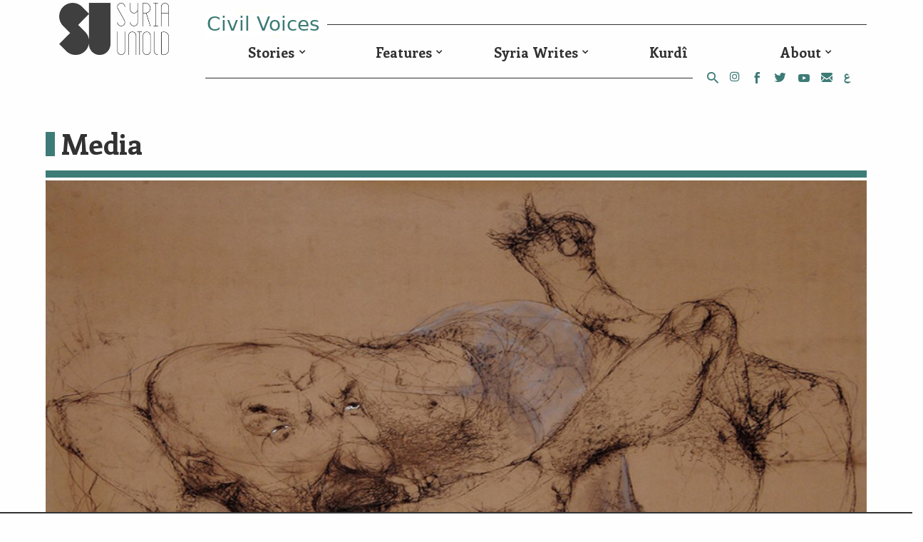

--- FILE ---
content_type: text/html; charset=UTF-8
request_url: https://syriauntold.com/2013/12/11/naked-man-by-syrian-artist-monif-ajaj/
body_size: 9441
content:
<!DOCTYPE html>
<html lang="en-US">
<head>
	<meta charset="UTF-8">
	<meta name="viewport" content="width=device-width, initial-scale=1">
	<link rel="profile" href="https://gmpg.org/xfn/11">
	
	<meta name='robots' content='index, follow, max-image-preview:large, max-snippet:-1, max-video-preview:-1' />

	<!-- This site is optimized with the Yoast SEO plugin v22.6 - https://yoast.com/wordpress/plugins/seo/ -->
	<title>Naked man, by Syrian artist Monif Ajaj | SyriaUntold | حكاية ما انحكت</title>
	<link rel="canonical" href="https://syriauntold.com/2013/12/11/naked-man-by-syrian-artist-monif-ajaj/" />
	<meta name="twitter:card" content="summary_large_image" />
	<meta name="twitter:title" content="Naked man, by Syrian artist Monif Ajaj | SyriaUntold | حكاية ما انحكت" />
	<meta name="twitter:description" content="The painting shows a naked man, by Syrian artist Monif Ajaj. Source: Ajaj´s facebook page." />
	<meta name="twitter:image" content="https://syriauntold.com/wp-content/uploads/2013/12/monif-ajaj-1.jpg" />
	<meta name="twitter:creator" content="@syriauntold" />
	<meta name="twitter:site" content="@syriauntold" />
	<meta name="twitter:label1" content="Written by" />
	<meta name="twitter:data1" content="محمد" />
	<script type="application/ld+json" class="yoast-schema-graph">{"@context":"https://schema.org","@graph":[{"@type":"WebPage","@id":"https://syriauntold.com/2013/12/11/naked-man-by-syrian-artist-monif-ajaj/","url":"https://syriauntold.com/2013/12/11/naked-man-by-syrian-artist-monif-ajaj/","name":"Naked man, by Syrian artist Monif Ajaj | SyriaUntold | حكاية ما انحكت","isPartOf":{"@id":"https://syriauntold.com/en/#website"},"primaryImageOfPage":{"@id":"https://syriauntold.com/2013/12/11/naked-man-by-syrian-artist-monif-ajaj/#primaryimage"},"image":{"@id":"https://syriauntold.com/2013/12/11/naked-man-by-syrian-artist-monif-ajaj/#primaryimage"},"thumbnailUrl":"https://syriauntold.com/wp-content/uploads/2013/12/monif-ajaj-1.jpg","datePublished":"2013-12-11T05:24:54+00:00","dateModified":"2014-11-02T23:00:52+00:00","author":{"@id":"https://syriauntold.com/en/#/schema/person/2c03231c24e5bfe150755feae7e4334d"},"breadcrumb":{"@id":"https://syriauntold.com/2013/12/11/naked-man-by-syrian-artist-monif-ajaj/#breadcrumb"},"inLanguage":"en-US","potentialAction":[{"@type":"ReadAction","target":["https://syriauntold.com/2013/12/11/naked-man-by-syrian-artist-monif-ajaj/"]}]},{"@type":"ImageObject","inLanguage":"en-US","@id":"https://syriauntold.com/2013/12/11/naked-man-by-syrian-artist-monif-ajaj/#primaryimage","url":"https://syriauntold.com/wp-content/uploads/2013/12/monif-ajaj-1.jpg","contentUrl":"https://syriauntold.com/wp-content/uploads/2013/12/monif-ajaj-1.jpg","width":880,"height":480,"caption":"لوحة للفنان منيف عجاج....المصدر: الصفحة الرسمية للفنان على الفيسبوك"},{"@type":"BreadcrumbList","@id":"https://syriauntold.com/2013/12/11/naked-man-by-syrian-artist-monif-ajaj/#breadcrumb","itemListElement":[{"@type":"ListItem","position":1,"name":"Home","item":"https://syriauntold.com/en/"},{"@type":"ListItem","position":2,"name":"Archive","item":"https://syriauntold.com/archive/"},{"@type":"ListItem","position":3,"name":"Naked man, by Syrian artist Monif Ajaj"}]},{"@type":"WebSite","@id":"https://syriauntold.com/en/#website","url":"https://syriauntold.com/en/","name":"SyriaUntold | حكاية ما انحكت","description":"","potentialAction":[{"@type":"SearchAction","target":{"@type":"EntryPoint","urlTemplate":"https://syriauntold.com/en/?s={search_term_string}"},"query-input":"required name=search_term_string"}],"inLanguage":"en-US"},{"@type":"Person","@id":"https://syriauntold.com/en/#/schema/person/2c03231c24e5bfe150755feae7e4334d","name":"محمد","image":{"@type":"ImageObject","inLanguage":"en-US","@id":"https://syriauntold.com/en/#/schema/person/image/","url":"https://secure.gravatar.com/avatar/baf4b3618f7247d5b4c6d1bfa81128f4?s=96&d=mm&r=g","contentUrl":"https://secure.gravatar.com/avatar/baf4b3618f7247d5b4c6d1bfa81128f4?s=96&d=mm&r=g","caption":"محمد"},"url":"https://syriauntold.com/en/author/jifara/"}]}</script>
	<!-- / Yoast SEO plugin. -->


<link rel="alternate" href="https://syriauntold.com/2013/12/09/%d9%84%d9%88%d8%ad%d8%a9-%d9%84%d9%84%d9%81%d9%86%d8%a7%d9%86-%d9%85%d9%86%d9%8a%d9%81-%d8%b9%d8%ac%d8%a7%d8%ac-2/" hreflang="ar" />
<link rel="alternate" href="https://syriauntold.com/2013/12/11/naked-man-by-syrian-artist-monif-ajaj/" hreflang="en" />
<script type="b26f3003f9ac0c1467d02494-text/javascript">
/* <![CDATA[ */
window._wpemojiSettings = {"baseUrl":"https:\/\/s.w.org\/images\/core\/emoji\/15.0.3\/72x72\/","ext":".png","svgUrl":"https:\/\/s.w.org\/images\/core\/emoji\/15.0.3\/svg\/","svgExt":".svg","source":{"concatemoji":"https:\/\/syriauntold.com\/wp-includes\/js\/wp-emoji-release.min.js?ver=6.5.2"}};
/*! This file is auto-generated */
!function(i,n){var o,s,e;function c(e){try{var t={supportTests:e,timestamp:(new Date).valueOf()};sessionStorage.setItem(o,JSON.stringify(t))}catch(e){}}function p(e,t,n){e.clearRect(0,0,e.canvas.width,e.canvas.height),e.fillText(t,0,0);var t=new Uint32Array(e.getImageData(0,0,e.canvas.width,e.canvas.height).data),r=(e.clearRect(0,0,e.canvas.width,e.canvas.height),e.fillText(n,0,0),new Uint32Array(e.getImageData(0,0,e.canvas.width,e.canvas.height).data));return t.every(function(e,t){return e===r[t]})}function u(e,t,n){switch(t){case"flag":return n(e,"\ud83c\udff3\ufe0f\u200d\u26a7\ufe0f","\ud83c\udff3\ufe0f\u200b\u26a7\ufe0f")?!1:!n(e,"\ud83c\uddfa\ud83c\uddf3","\ud83c\uddfa\u200b\ud83c\uddf3")&&!n(e,"\ud83c\udff4\udb40\udc67\udb40\udc62\udb40\udc65\udb40\udc6e\udb40\udc67\udb40\udc7f","\ud83c\udff4\u200b\udb40\udc67\u200b\udb40\udc62\u200b\udb40\udc65\u200b\udb40\udc6e\u200b\udb40\udc67\u200b\udb40\udc7f");case"emoji":return!n(e,"\ud83d\udc26\u200d\u2b1b","\ud83d\udc26\u200b\u2b1b")}return!1}function f(e,t,n){var r="undefined"!=typeof WorkerGlobalScope&&self instanceof WorkerGlobalScope?new OffscreenCanvas(300,150):i.createElement("canvas"),a=r.getContext("2d",{willReadFrequently:!0}),o=(a.textBaseline="top",a.font="600 32px Arial",{});return e.forEach(function(e){o[e]=t(a,e,n)}),o}function t(e){var t=i.createElement("script");t.src=e,t.defer=!0,i.head.appendChild(t)}"undefined"!=typeof Promise&&(o="wpEmojiSettingsSupports",s=["flag","emoji"],n.supports={everything:!0,everythingExceptFlag:!0},e=new Promise(function(e){i.addEventListener("DOMContentLoaded",e,{once:!0})}),new Promise(function(t){var n=function(){try{var e=JSON.parse(sessionStorage.getItem(o));if("object"==typeof e&&"number"==typeof e.timestamp&&(new Date).valueOf()<e.timestamp+604800&&"object"==typeof e.supportTests)return e.supportTests}catch(e){}return null}();if(!n){if("undefined"!=typeof Worker&&"undefined"!=typeof OffscreenCanvas&&"undefined"!=typeof URL&&URL.createObjectURL&&"undefined"!=typeof Blob)try{var e="postMessage("+f.toString()+"("+[JSON.stringify(s),u.toString(),p.toString()].join(",")+"));",r=new Blob([e],{type:"text/javascript"}),a=new Worker(URL.createObjectURL(r),{name:"wpTestEmojiSupports"});return void(a.onmessage=function(e){c(n=e.data),a.terminate(),t(n)})}catch(e){}c(n=f(s,u,p))}t(n)}).then(function(e){for(var t in e)n.supports[t]=e[t],n.supports.everything=n.supports.everything&&n.supports[t],"flag"!==t&&(n.supports.everythingExceptFlag=n.supports.everythingExceptFlag&&n.supports[t]);n.supports.everythingExceptFlag=n.supports.everythingExceptFlag&&!n.supports.flag,n.DOMReady=!1,n.readyCallback=function(){n.DOMReady=!0}}).then(function(){return e}).then(function(){var e;n.supports.everything||(n.readyCallback(),(e=n.source||{}).concatemoji?t(e.concatemoji):e.wpemoji&&e.twemoji&&(t(e.twemoji),t(e.wpemoji)))}))}((window,document),window._wpemojiSettings);
/* ]]> */
</script>
<style id='wp-emoji-styles-inline-css' type='text/css'>

	img.wp-smiley, img.emoji {
		display: inline !important;
		border: none !important;
		box-shadow: none !important;
		height: 1em !important;
		width: 1em !important;
		margin: 0 0.07em !important;
		vertical-align: -0.1em !important;
		background: none !important;
		padding: 0 !important;
	}
</style>
<link rel='stylesheet' id='wp-block-library-css' href='https://syriauntold.com/wp-includes/css/dist/block-library/style.min.css?ver=6.5.2' type='text/css' media='all' />
<style id='classic-theme-styles-inline-css' type='text/css'>
/*! This file is auto-generated */
.wp-block-button__link{color:#fff;background-color:#32373c;border-radius:9999px;box-shadow:none;text-decoration:none;padding:calc(.667em + 2px) calc(1.333em + 2px);font-size:1.125em}.wp-block-file__button{background:#32373c;color:#fff;text-decoration:none}
</style>
<style id='global-styles-inline-css' type='text/css'>
body{--wp--preset--color--black: #000000;--wp--preset--color--cyan-bluish-gray: #abb8c3;--wp--preset--color--white: #ffffff;--wp--preset--color--pale-pink: #f78da7;--wp--preset--color--vivid-red: #cf2e2e;--wp--preset--color--luminous-vivid-orange: #ff6900;--wp--preset--color--luminous-vivid-amber: #fcb900;--wp--preset--color--light-green-cyan: #7bdcb5;--wp--preset--color--vivid-green-cyan: #00d084;--wp--preset--color--pale-cyan-blue: #8ed1fc;--wp--preset--color--vivid-cyan-blue: #0693e3;--wp--preset--color--vivid-purple: #9b51e0;--wp--preset--gradient--vivid-cyan-blue-to-vivid-purple: linear-gradient(135deg,rgba(6,147,227,1) 0%,rgb(155,81,224) 100%);--wp--preset--gradient--light-green-cyan-to-vivid-green-cyan: linear-gradient(135deg,rgb(122,220,180) 0%,rgb(0,208,130) 100%);--wp--preset--gradient--luminous-vivid-amber-to-luminous-vivid-orange: linear-gradient(135deg,rgba(252,185,0,1) 0%,rgba(255,105,0,1) 100%);--wp--preset--gradient--luminous-vivid-orange-to-vivid-red: linear-gradient(135deg,rgba(255,105,0,1) 0%,rgb(207,46,46) 100%);--wp--preset--gradient--very-light-gray-to-cyan-bluish-gray: linear-gradient(135deg,rgb(238,238,238) 0%,rgb(169,184,195) 100%);--wp--preset--gradient--cool-to-warm-spectrum: linear-gradient(135deg,rgb(74,234,220) 0%,rgb(151,120,209) 20%,rgb(207,42,186) 40%,rgb(238,44,130) 60%,rgb(251,105,98) 80%,rgb(254,248,76) 100%);--wp--preset--gradient--blush-light-purple: linear-gradient(135deg,rgb(255,206,236) 0%,rgb(152,150,240) 100%);--wp--preset--gradient--blush-bordeaux: linear-gradient(135deg,rgb(254,205,165) 0%,rgb(254,45,45) 50%,rgb(107,0,62) 100%);--wp--preset--gradient--luminous-dusk: linear-gradient(135deg,rgb(255,203,112) 0%,rgb(199,81,192) 50%,rgb(65,88,208) 100%);--wp--preset--gradient--pale-ocean: linear-gradient(135deg,rgb(255,245,203) 0%,rgb(182,227,212) 50%,rgb(51,167,181) 100%);--wp--preset--gradient--electric-grass: linear-gradient(135deg,rgb(202,248,128) 0%,rgb(113,206,126) 100%);--wp--preset--gradient--midnight: linear-gradient(135deg,rgb(2,3,129) 0%,rgb(40,116,252) 100%);--wp--preset--font-size--small: 13px;--wp--preset--font-size--medium: 20px;--wp--preset--font-size--large: 36px;--wp--preset--font-size--x-large: 42px;--wp--preset--spacing--20: 0.44rem;--wp--preset--spacing--30: 0.67rem;--wp--preset--spacing--40: 1rem;--wp--preset--spacing--50: 1.5rem;--wp--preset--spacing--60: 2.25rem;--wp--preset--spacing--70: 3.38rem;--wp--preset--spacing--80: 5.06rem;--wp--preset--shadow--natural: 6px 6px 9px rgba(0, 0, 0, 0.2);--wp--preset--shadow--deep: 12px 12px 50px rgba(0, 0, 0, 0.4);--wp--preset--shadow--sharp: 6px 6px 0px rgba(0, 0, 0, 0.2);--wp--preset--shadow--outlined: 6px 6px 0px -3px rgba(255, 255, 255, 1), 6px 6px rgba(0, 0, 0, 1);--wp--preset--shadow--crisp: 6px 6px 0px rgba(0, 0, 0, 1);}:where(.is-layout-flex){gap: 0.5em;}:where(.is-layout-grid){gap: 0.5em;}body .is-layout-flow > .alignleft{float: left;margin-inline-start: 0;margin-inline-end: 2em;}body .is-layout-flow > .alignright{float: right;margin-inline-start: 2em;margin-inline-end: 0;}body .is-layout-flow > .aligncenter{margin-left: auto !important;margin-right: auto !important;}body .is-layout-constrained > .alignleft{float: left;margin-inline-start: 0;margin-inline-end: 2em;}body .is-layout-constrained > .alignright{float: right;margin-inline-start: 2em;margin-inline-end: 0;}body .is-layout-constrained > .aligncenter{margin-left: auto !important;margin-right: auto !important;}body .is-layout-constrained > :where(:not(.alignleft):not(.alignright):not(.alignfull)){max-width: var(--wp--style--global--content-size);margin-left: auto !important;margin-right: auto !important;}body .is-layout-constrained > .alignwide{max-width: var(--wp--style--global--wide-size);}body .is-layout-flex{display: flex;}body .is-layout-flex{flex-wrap: wrap;align-items: center;}body .is-layout-flex > *{margin: 0;}body .is-layout-grid{display: grid;}body .is-layout-grid > *{margin: 0;}:where(.wp-block-columns.is-layout-flex){gap: 2em;}:where(.wp-block-columns.is-layout-grid){gap: 2em;}:where(.wp-block-post-template.is-layout-flex){gap: 1.25em;}:where(.wp-block-post-template.is-layout-grid){gap: 1.25em;}.has-black-color{color: var(--wp--preset--color--black) !important;}.has-cyan-bluish-gray-color{color: var(--wp--preset--color--cyan-bluish-gray) !important;}.has-white-color{color: var(--wp--preset--color--white) !important;}.has-pale-pink-color{color: var(--wp--preset--color--pale-pink) !important;}.has-vivid-red-color{color: var(--wp--preset--color--vivid-red) !important;}.has-luminous-vivid-orange-color{color: var(--wp--preset--color--luminous-vivid-orange) !important;}.has-luminous-vivid-amber-color{color: var(--wp--preset--color--luminous-vivid-amber) !important;}.has-light-green-cyan-color{color: var(--wp--preset--color--light-green-cyan) !important;}.has-vivid-green-cyan-color{color: var(--wp--preset--color--vivid-green-cyan) !important;}.has-pale-cyan-blue-color{color: var(--wp--preset--color--pale-cyan-blue) !important;}.has-vivid-cyan-blue-color{color: var(--wp--preset--color--vivid-cyan-blue) !important;}.has-vivid-purple-color{color: var(--wp--preset--color--vivid-purple) !important;}.has-black-background-color{background-color: var(--wp--preset--color--black) !important;}.has-cyan-bluish-gray-background-color{background-color: var(--wp--preset--color--cyan-bluish-gray) !important;}.has-white-background-color{background-color: var(--wp--preset--color--white) !important;}.has-pale-pink-background-color{background-color: var(--wp--preset--color--pale-pink) !important;}.has-vivid-red-background-color{background-color: var(--wp--preset--color--vivid-red) !important;}.has-luminous-vivid-orange-background-color{background-color: var(--wp--preset--color--luminous-vivid-orange) !important;}.has-luminous-vivid-amber-background-color{background-color: var(--wp--preset--color--luminous-vivid-amber) !important;}.has-light-green-cyan-background-color{background-color: var(--wp--preset--color--light-green-cyan) !important;}.has-vivid-green-cyan-background-color{background-color: var(--wp--preset--color--vivid-green-cyan) !important;}.has-pale-cyan-blue-background-color{background-color: var(--wp--preset--color--pale-cyan-blue) !important;}.has-vivid-cyan-blue-background-color{background-color: var(--wp--preset--color--vivid-cyan-blue) !important;}.has-vivid-purple-background-color{background-color: var(--wp--preset--color--vivid-purple) !important;}.has-black-border-color{border-color: var(--wp--preset--color--black) !important;}.has-cyan-bluish-gray-border-color{border-color: var(--wp--preset--color--cyan-bluish-gray) !important;}.has-white-border-color{border-color: var(--wp--preset--color--white) !important;}.has-pale-pink-border-color{border-color: var(--wp--preset--color--pale-pink) !important;}.has-vivid-red-border-color{border-color: var(--wp--preset--color--vivid-red) !important;}.has-luminous-vivid-orange-border-color{border-color: var(--wp--preset--color--luminous-vivid-orange) !important;}.has-luminous-vivid-amber-border-color{border-color: var(--wp--preset--color--luminous-vivid-amber) !important;}.has-light-green-cyan-border-color{border-color: var(--wp--preset--color--light-green-cyan) !important;}.has-vivid-green-cyan-border-color{border-color: var(--wp--preset--color--vivid-green-cyan) !important;}.has-pale-cyan-blue-border-color{border-color: var(--wp--preset--color--pale-cyan-blue) !important;}.has-vivid-cyan-blue-border-color{border-color: var(--wp--preset--color--vivid-cyan-blue) !important;}.has-vivid-purple-border-color{border-color: var(--wp--preset--color--vivid-purple) !important;}.has-vivid-cyan-blue-to-vivid-purple-gradient-background{background: var(--wp--preset--gradient--vivid-cyan-blue-to-vivid-purple) !important;}.has-light-green-cyan-to-vivid-green-cyan-gradient-background{background: var(--wp--preset--gradient--light-green-cyan-to-vivid-green-cyan) !important;}.has-luminous-vivid-amber-to-luminous-vivid-orange-gradient-background{background: var(--wp--preset--gradient--luminous-vivid-amber-to-luminous-vivid-orange) !important;}.has-luminous-vivid-orange-to-vivid-red-gradient-background{background: var(--wp--preset--gradient--luminous-vivid-orange-to-vivid-red) !important;}.has-very-light-gray-to-cyan-bluish-gray-gradient-background{background: var(--wp--preset--gradient--very-light-gray-to-cyan-bluish-gray) !important;}.has-cool-to-warm-spectrum-gradient-background{background: var(--wp--preset--gradient--cool-to-warm-spectrum) !important;}.has-blush-light-purple-gradient-background{background: var(--wp--preset--gradient--blush-light-purple) !important;}.has-blush-bordeaux-gradient-background{background: var(--wp--preset--gradient--blush-bordeaux) !important;}.has-luminous-dusk-gradient-background{background: var(--wp--preset--gradient--luminous-dusk) !important;}.has-pale-ocean-gradient-background{background: var(--wp--preset--gradient--pale-ocean) !important;}.has-electric-grass-gradient-background{background: var(--wp--preset--gradient--electric-grass) !important;}.has-midnight-gradient-background{background: var(--wp--preset--gradient--midnight) !important;}.has-small-font-size{font-size: var(--wp--preset--font-size--small) !important;}.has-medium-font-size{font-size: var(--wp--preset--font-size--medium) !important;}.has-large-font-size{font-size: var(--wp--preset--font-size--large) !important;}.has-x-large-font-size{font-size: var(--wp--preset--font-size--x-large) !important;}
.wp-block-navigation a:where(:not(.wp-element-button)){color: inherit;}
:where(.wp-block-post-template.is-layout-flex){gap: 1.25em;}:where(.wp-block-post-template.is-layout-grid){gap: 1.25em;}
:where(.wp-block-columns.is-layout-flex){gap: 2em;}:where(.wp-block-columns.is-layout-grid){gap: 2em;}
.wp-block-pullquote{font-size: 1.5em;line-height: 1.6;}
</style>
<link rel='stylesheet' id='selectize-css' href='https://syriauntold.com/wp-content/plugins/inkube/assets/lib/selectize/selectize.css?ver=6.5.2' type='text/css' media='all' />
<link rel='stylesheet' id='main-css' href='https://syriauntold.com/wp-content/themes/composer/assets/css/main.css?ver=6.5.2' type='text/css' media='all' />
<script type="b26f3003f9ac0c1467d02494-text/javascript" src="https://syriauntold.com/wp-includes/js/jquery/jquery.min.js?ver=3.7.1" id="jquery-core-js"></script>
<script type="b26f3003f9ac0c1467d02494-text/javascript" src="https://syriauntold.com/wp-includes/js/jquery/jquery-migrate.min.js?ver=3.4.1" id="jquery-migrate-js"></script>
<script type="b26f3003f9ac0c1467d02494-text/javascript" src="https://syriauntold.com/wp-content/plugins/inkube/assets/dist/inkube.min.js?ver=6.5.2" id="inkube-js"></script>
<link rel="https://api.w.org/" href="https://syriauntold.com/wp-json/" /><link rel="alternate" type="application/json" href="https://syriauntold.com/wp-json/wp/v2/posts/7306" /><link rel="EditURI" type="application/rsd+xml" title="RSD" href="https://syriauntold.com/xmlrpc.php?rsd" />
<meta name="generator" content="WordPress 6.5.2" />
<link rel='shortlink' href='https://syriauntold.com/?p=7306' />
<link rel="alternate" type="application/json+oembed" href="https://syriauntold.com/wp-json/oembed/1.0/embed?url=https%3A%2F%2Fsyriauntold.com%2F2013%2F12%2F11%2Fnaked-man-by-syrian-artist-monif-ajaj%2F" />
<link rel="alternate" type="text/xml+oembed" href="https://syriauntold.com/wp-json/oembed/1.0/embed?url=https%3A%2F%2Fsyriauntold.com%2F2013%2F12%2F11%2Fnaked-man-by-syrian-artist-monif-ajaj%2F&#038;format=xml" />
<link rel="icon" href="https://syriauntold.com/wp-content/uploads/2018/05/Syria-favicon.png" sizes="32x32" />
<link rel="icon" href="https://syriauntold.com/wp-content/uploads/2018/05/Syria-favicon.png" sizes="192x192" />
<link rel="apple-touch-icon" href="https://syriauntold.com/wp-content/uploads/2018/05/Syria-favicon.png" />
<meta name="msapplication-TileImage" content="https://syriauntold.com/wp-content/uploads/2018/05/Syria-favicon.png" />
		<style type="text/css" id="wp-custom-css">
			.site-head{
	padding-top:2px !important;
	padding-bottom:0px !important;
}
.menu-style-su.top-menu{
	margin-top:0;
	margin-bottom:0;
}
.site-head .site-logo{
	margin-top: 2px;
	max-width:95%;
}
body .menu-style-su li{
	text-align:center;
} 
body .menu-style-su ul.sub-menu{
	text-align:center;
}
.site-footer.row.px-md-5.mt-4 a{
	    display: contents !important;
}
.article-img a{
	   background-repeat: no-repeat;
}
.mc4wp-alert p{
	margin-top:10px;
	text-align:center;
}
.cmb-4{
	margin-bottom: 3rem !important;
}
.row.mb-5.mx-md-0 figcaption.col-12{
	    color: #613d7c;
	
}
.home-menu-sections .menu{
	list-style:none;
	margin-top: 2em;
}
.home-menu-sections .menu li{
	font-size:21px;
	margin:10px;
	display:inline-block;
	position:relative;
}
.home-menu-sections .menu li:nth-child(3n+1) {
    font-weight: 600;
    font-size: 25px;
	top: -1px;
}
.tag-cloud.jqcloud{
	margin-top:0 !important;
	margin-bottom:0 !important;
}
.tag-cloud.jqcloud{
	top:-50px;
}
.widget_f2-tagcloud .tag-cloud{
	min-height:290px;
	height:auto !important;
}
.v-center{
	align-content:center;
}		</style>
				<meta property="og:image"  content="https://syriauntold.com/wp-content/uploads/2013/12/monif-ajaj-1.jpg" />

	</head>

<body class="post-template-default single single-post postid-7306 single-format-standard">
		<div id="page" class="container-fluid">

<div class="row px-md-5 py-3 site-head">
	<div class="hidden-md-up mobile-nav w-100">
		<a class="js-toggle-menu pull-right" >
			<span class="fa fa-bars open"></span>
			<span class="fa fa-close d-none"></span>
		</a>
		<a class="js-toggle-search pull-left" href="/?s="><span class="fa fa-search"></span></a>
		<nav id="site-navigation" class="navigation-mobile" role="navigation">

			<ul id="menu-main2-english" class="menu-style-su top-menu"><li id="menu-item-57903" class="menu-item menu-item-type-taxonomy menu-item-object-category menu-item-has-children menu-item-57903"><a href="https://syriauntold.com/category/stories/">Stories</a>
<ul class="sub-menu">
	<li id="menu-item-57904" class="menu-item menu-item-type-taxonomy menu-item-object-category menu-item-57904"><a href="https://syriauntold.com/category/testimonies/">Testimonies</a></li>
	<li id="menu-item-57905" class="menu-item menu-item-type-taxonomy menu-item-object-category menu-item-57905"><a href="https://syriauntold.com/category/profiles/">Profiles</a></li>
</ul>
</li>
<li id="menu-item-57906" class="menu-item menu-item-type-taxonomy menu-item-object-category menu-item-has-children menu-item-57906"><a href="https://syriauntold.com/category/features/">Features</a>
<ul class="sub-menu">
	<li id="menu-item-68960" class="menu-item menu-item-type-taxonomy menu-item-object-category menu-item-68960"><a href="https://syriauntold.com/category/investigations/">Investigations</a></li>
</ul>
</li>
<li id="menu-item-59667" class="menu-item menu-item-type-taxonomy menu-item-object-category menu-item-has-children menu-item-59667"><a href="https://syriauntold.com/category/syria-writes/">Syria Writes</a>
<ul class="sub-menu">
	<li id="menu-item-57908" class="menu-item menu-item-type-taxonomy menu-item-object-category menu-item-has-children menu-item-57908"><a href="https://syriauntold.com/category/syria-writes/politics/">Politics</a>
	<ul class="sub-menu">
		<li id="menu-item-67593" class="menu-item menu-item-type-taxonomy menu-item-object-category menu-item-67593"><a href="https://syriauntold.com/category/10th-anniversary/">10th Anniversary</a></li>
	</ul>
</li>
	<li id="menu-item-57909" class="menu-item menu-item-type-taxonomy menu-item-object-category menu-item-57909"><a href="https://syriauntold.com/category/syria-writes/economy/">Economy</a></li>
	<li id="menu-item-57915" class="menu-item menu-item-type-taxonomy menu-item-object-category menu-item-has-children menu-item-57915"><a href="https://syriauntold.com/category/syria-writes/culture-syria-writes/">Culture</a>
	<ul class="sub-menu">
		<li id="menu-item-61907" class="menu-item menu-item-type-taxonomy menu-item-object-category menu-item-61907"><a href="https://syriauntold.com/category/in-depth/syrian-cinema/">Syrian Cinema</a></li>
		<li id="menu-item-68764" class="menu-item menu-item-type-taxonomy menu-item-object-category menu-item-68764"><a href="https://syriauntold.com/category/syrian-theater/">Syrian theater</a></li>
		<li id="menu-item-66446" class="menu-item menu-item-type-taxonomy menu-item-object-category menu-item-66446"><a href="https://syriauntold.com/category/syrian-narratives/">Syrian narratives</a></li>
		<li id="menu-item-74833" class="menu-item menu-item-type-taxonomy menu-item-object-category menu-item-74833"><a href="https://syriauntold.com/category/syria-writes/return-to-syria/">Return to Syria</a></li>
		<li id="menu-item-70191" class="menu-item menu-item-type-taxonomy menu-item-object-category menu-item-70191"><a href="https://syriauntold.com/category/little-syrias/">Little Syrias</a></li>
		<li id="menu-item-65278" class="menu-item menu-item-type-taxonomy menu-item-object-category menu-item-65278"><a href="https://syriauntold.com/category/in-depth/syriainfocus/">SyriaInFocus</a></li>
		<li id="menu-item-57916" class="menu-item menu-item-type-taxonomy menu-item-object-category menu-item-57916"><a href="https://syriauntold.com/category/in-depth/oral-culture/">Oral Culture</a></li>
		<li id="menu-item-68961" class="menu-item menu-item-type-taxonomy menu-item-object-category menu-item-68961"><a href="https://syriauntold.com/category/in-depth/science-fiction/">Science fiction</a></li>
	</ul>
</li>
	<li id="menu-item-57912" class="menu-item menu-item-type-taxonomy menu-item-object-category menu-item-has-children menu-item-57912"><a href="https://syriauntold.com/category/syria-writes/environment/">Environment</a>
	<ul class="sub-menu">
		<li id="menu-item-73325" class="menu-item menu-item-type-taxonomy menu-item-object-category menu-item-73325"><a href="https://syriauntold.com/category/syria-writes/environment/earthquake/">Earthquake</a></li>
	</ul>
</li>
	<li id="menu-item-57911" class="menu-item menu-item-type-taxonomy menu-item-object-category menu-item-has-children menu-item-57911"><a href="https://syriauntold.com/category/syria-writes/gender/">Gender</a>
	<ul class="sub-menu">
		<li id="menu-item-65277" class="menu-item menu-item-type-taxonomy menu-item-object-category menu-item-65277"><a href="https://syriauntold.com/category/in-depth/lgbtiq/">LGBTIQ</a></li>
		<li id="menu-item-73346" class="menu-item menu-item-type-taxonomy menu-item-object-category menu-item-73346"><a href="https://syriauntold.com/category/feminisms/">Feminisms</a></li>
	</ul>
</li>
	<li id="menu-item-57913" class="menu-item menu-item-type-taxonomy menu-item-object-category menu-item-57913"><a href="https://syriauntold.com/category/in-depth/opinion/">Opinion</a></li>
</ul>
</li>
<li id="menu-item-74882" class="menu-item menu-item-type-custom menu-item-object-custom menu-item-74882"><a href="https://syriauntold.com/category/kurdi/">Kurdî</a></li>
<li id="menu-item-57924" class="menu-item menu-item-type-post_type menu-item-object-page menu-item-has-children menu-item-57924"><a href="https://syriauntold.com/about-syria-untold/">About</a>
<ul class="sub-menu">
	<li id="menu-item-57925" class="menu-item menu-item-type-post_type menu-item-object-page menu-item-privacy-policy menu-item-57925"><a rel="privacy-policy" href="https://syriauntold.com/privacy-policy/">Privacy Policy</a></li>
	<li id="menu-item-74705" class="menu-item menu-item-type-custom menu-item-object-custom menu-item-74705"><a href="https://untoldmag.org/">UntoldMag</a></li>
	<li id="menu-item-74706" class="menu-item menu-item-type-custom menu-item-object-custom menu-item-74706"><a href="https://menagallery.art/">Mena Gallery</a></li>
</ul>
</li>
</ul>			<ul class="sm-links" >
					<li class="lang-item lang-item-2834 lang-item-ar lang-item-first"><a  lang="ar" hreflang="ar" href="https://syriauntold.com/2013/12/09/%d9%84%d9%88%d8%ad%d8%a9-%d9%84%d9%84%d9%81%d9%86%d8%a7%d9%86-%d9%85%d9%86%d9%8a%d9%81-%d8%b9%d8%ac%d8%a7%d8%ac-2/">العربية</a></li>
				<li><a href="https://www.youtube.com/channel/UCUMJwZgo0VH2AJ07pXcqnfA/featured"><i class="icon-youtube"></i></a></li>
				 
				<li><a href="https://twitter.com/syriauntold"><i class="icon-twitter"></i></a></li>
				<li><a href="https://www.facebook.com/syriauntold.en/"><i class="icon-facebook"></i></a></li>
				 
				<li><a href="https://www.instagram.com/syriauntold/"><i class="fa fa-instagram"></i></a></li>
				<li><a href="/cdn-cgi/l/email-protection#87eee9e1e8c7f4fef5eee6f2e9f3e8ebe3a9e4e8ea"><i class="icon-mail"></i></a></li>
			</ul>
		</nav>
		<script data-cfasync="false" src="/cdn-cgi/scripts/5c5dd728/cloudflare-static/email-decode.min.js"></script><script type="b26f3003f9ac0c1467d02494-text/javascript">
			jQuery(document).ready(function(){

				jQuery('.js-toggle-menu').click(function(){
					jQuery('body').toggleClass('menu-expanded');
				});
			});
		</script>
	</div>

	<div class="col-md-2 col-3 mx-auto mx-md-0 text-center v-center">
<!-- 		<a href=""><img class="site-logo img-fluid" src="/assets/images/logo.png" /></a> -->
		 		<a href="https://syriauntold.com/en">
					 
						<img class="site-logo img-fluid" src="https://syriauntold.com/wp-content/uploads/2024/04/logo-en.png" />
				 
					
					
		</a> 
	</div>
	<div class="col-md-10 pt-3 pr-0 pl-4">
		<hr class="border-color-gray hidden-sm-down"/>
		<div class="pr-2 hidden-sm-down" style="margin-top:-2.3rem;">
			<a href="#" class="bg-gray-lightest pr-2">
				 
						<img src="https://syriauntold.com/wp-content/themes/composer/assets/images/aswaten.png"/>
				 
			</a>
		</div>

		<ul id="menu-main2-english-1" class="menu-style-su top-menu hidden-sm-down"><li class="menu-item menu-item-type-taxonomy menu-item-object-category menu-item-has-children menu-item-57903"><a href="https://syriauntold.com/category/stories/">Stories</a>
<ul class="sub-menu">
	<li class="menu-item menu-item-type-taxonomy menu-item-object-category menu-item-57904"><a href="https://syriauntold.com/category/testimonies/">Testimonies</a></li>
	<li class="menu-item menu-item-type-taxonomy menu-item-object-category menu-item-57905"><a href="https://syriauntold.com/category/profiles/">Profiles</a></li>
</ul>
</li>
<li class="menu-item menu-item-type-taxonomy menu-item-object-category menu-item-has-children menu-item-57906"><a href="https://syriauntold.com/category/features/">Features</a>
<ul class="sub-menu">
	<li class="menu-item menu-item-type-taxonomy menu-item-object-category menu-item-68960"><a href="https://syriauntold.com/category/investigations/">Investigations</a></li>
</ul>
</li>
<li class="menu-item menu-item-type-taxonomy menu-item-object-category menu-item-has-children menu-item-59667"><a href="https://syriauntold.com/category/syria-writes/">Syria Writes</a>
<ul class="sub-menu">
	<li class="menu-item menu-item-type-taxonomy menu-item-object-category menu-item-has-children menu-item-57908"><a href="https://syriauntold.com/category/syria-writes/politics/">Politics</a>
	<ul class="sub-menu">
		<li class="menu-item menu-item-type-taxonomy menu-item-object-category menu-item-67593"><a href="https://syriauntold.com/category/10th-anniversary/">10th Anniversary</a></li>
	</ul>
</li>
	<li class="menu-item menu-item-type-taxonomy menu-item-object-category menu-item-57909"><a href="https://syriauntold.com/category/syria-writes/economy/">Economy</a></li>
	<li class="menu-item menu-item-type-taxonomy menu-item-object-category menu-item-has-children menu-item-57915"><a href="https://syriauntold.com/category/syria-writes/culture-syria-writes/">Culture</a>
	<ul class="sub-menu">
		<li class="menu-item menu-item-type-taxonomy menu-item-object-category menu-item-61907"><a href="https://syriauntold.com/category/in-depth/syrian-cinema/">Syrian Cinema</a></li>
		<li class="menu-item menu-item-type-taxonomy menu-item-object-category menu-item-68764"><a href="https://syriauntold.com/category/syrian-theater/">Syrian theater</a></li>
		<li class="menu-item menu-item-type-taxonomy menu-item-object-category menu-item-66446"><a href="https://syriauntold.com/category/syrian-narratives/">Syrian narratives</a></li>
		<li class="menu-item menu-item-type-taxonomy menu-item-object-category menu-item-74833"><a href="https://syriauntold.com/category/syria-writes/return-to-syria/">Return to Syria</a></li>
		<li class="menu-item menu-item-type-taxonomy menu-item-object-category menu-item-70191"><a href="https://syriauntold.com/category/little-syrias/">Little Syrias</a></li>
		<li class="menu-item menu-item-type-taxonomy menu-item-object-category menu-item-65278"><a href="https://syriauntold.com/category/in-depth/syriainfocus/">SyriaInFocus</a></li>
		<li class="menu-item menu-item-type-taxonomy menu-item-object-category menu-item-57916"><a href="https://syriauntold.com/category/in-depth/oral-culture/">Oral Culture</a></li>
		<li class="menu-item menu-item-type-taxonomy menu-item-object-category menu-item-68961"><a href="https://syriauntold.com/category/in-depth/science-fiction/">Science fiction</a></li>
	</ul>
</li>
	<li class="menu-item menu-item-type-taxonomy menu-item-object-category menu-item-has-children menu-item-57912"><a href="https://syriauntold.com/category/syria-writes/environment/">Environment</a>
	<ul class="sub-menu">
		<li class="menu-item menu-item-type-taxonomy menu-item-object-category menu-item-73325"><a href="https://syriauntold.com/category/syria-writes/environment/earthquake/">Earthquake</a></li>
	</ul>
</li>
	<li class="menu-item menu-item-type-taxonomy menu-item-object-category menu-item-has-children menu-item-57911"><a href="https://syriauntold.com/category/syria-writes/gender/">Gender</a>
	<ul class="sub-menu">
		<li class="menu-item menu-item-type-taxonomy menu-item-object-category menu-item-65277"><a href="https://syriauntold.com/category/in-depth/lgbtiq/">LGBTIQ</a></li>
		<li class="menu-item menu-item-type-taxonomy menu-item-object-category menu-item-73346"><a href="https://syriauntold.com/category/feminisms/">Feminisms</a></li>
	</ul>
</li>
	<li class="menu-item menu-item-type-taxonomy menu-item-object-category menu-item-57913"><a href="https://syriauntold.com/category/in-depth/opinion/">Opinion</a></li>
</ul>
</li>
<li class="menu-item menu-item-type-custom menu-item-object-custom menu-item-74882"><a href="https://syriauntold.com/category/kurdi/">Kurdî</a></li>
<li class="menu-item menu-item-type-post_type menu-item-object-page menu-item-has-children menu-item-57924"><a href="https://syriauntold.com/about-syria-untold/">About</a>
<ul class="sub-menu">
	<li class="menu-item menu-item-type-post_type menu-item-object-page menu-item-privacy-policy menu-item-57925"><a rel="privacy-policy" href="https://syriauntold.com/privacy-policy/">Privacy Policy</a></li>
	<li class="menu-item menu-item-type-custom menu-item-object-custom menu-item-74705"><a href="https://untoldmag.org/">UntoldMag</a></li>
	<li class="menu-item menu-item-type-custom menu-item-object-custom menu-item-74706"><a href="https://menagallery.art/">Mena Gallery</a></li>
</ul>
</li>
</ul>
		<hr class="hidden-sm-down border-color-gray"/>
		<ul class="list-inline d-md-flex bg-body site-head-links color-blue-2 hidden-sm-down" > 
				<li class="lang-item lang-item-2834 lang-item-ar lang-item-first"><a  lang="ar" hreflang="ar" href="https://syriauntold.com/2013/12/09/%d9%84%d9%88%d8%ad%d8%a9-%d9%84%d9%84%d9%81%d9%86%d8%a7%d9%86-%d9%85%d9%86%d9%8a%d9%81-%d8%b9%d8%ac%d8%a7%d8%ac-2/">العربية</a></li>
			<li><a href="/cdn-cgi/l/email-protection#21484f474e615258534840544f554e4d450f424e4c"><i class="icon-mail"></i></a></li>
			<li><a href="https://www.youtube.com/channel/UCUMJwZgo0VH2AJ07pXcqnfA/featured"><i class="icon-youtube"></i></a></li>
			 
			<li><a href="https://twitter.com/syriauntold"><i class="icon-twitter"></i></a></li>
			<li><a href="https://www.facebook.com/syriauntold.en/"><i class="icon-facebook"></i></a></li>
			 
			<li><a href="https://www.instagram.com/syriauntold/"><i class="fa fa-instagram"></i></a></li>
			<li class="hidden-sm-down"><a href="/?s="><i class="icon-zoom"></i></a></li>
		</ul>

	</div>
</div><div class="content row">
	<div class="post-7306 post type-post status-publish format-standard hentry tag-activists tag-armed-groups tag-art tag-civil-activism tag-creative-activism tag-politicians tag-public tag-revolutionary-art media_type-illustration media_type-painting-illustration col-12 px-0 mt-4 single-video">
  <div class="w-100 px-md-5">
    <h1 class="widget-title fs-40pt">
      <span class="icon-widget"></span>
      Media
    </h1>
    <div data-shortcode="" data-shortcode-tag="images" class="w-100 order-md-2"><div id="carousel-7048" class="collection carousel slide carousel carousel-fade" data-ride="carousel" data-interval="0"><div class="carousel-inner"><div class="carousel-item active"><div data-shortcode="" data-shortcode-tag="image" class=""><img src="https://syriauntold.com/wp-content/uploads/2013/12/monif-ajaj-1.jpg" class="img-fluid w-100" /></div></div></div></div></div>
  </div>
  <div class="video-meta ml-md-3 bg-gray-medium color-white mt-md--5">
    
    <div class="row px-md-5 mt-md-5 mt-3">
      <div class="col-md-4 video-meta-part1 align-self-start mb-4" >

        <h1 class="fs-30pt">Naked man, by Syrian artist Monif Ajaj</h1>
        <hr style="width:5rem" class="border-color-white mx-0">
        <ul class="share-buttons list-inline">		<li class="facebook pipe-item fs-22pt  px-2 text-center">
			<a href="https://www.facebook.com/sharer/sharer.php?u=https://syriauntold.com/2013/12/11/naked-man-by-syrian-artist-monif-ajaj/&t=Naked+man%2C+by+Syrian+artist+Monif+Ajaj" target="_blank">
				<i class="fa fa-facebook"></i>

			</a>
		</li>

				<li class="twitter pipe-item fs-22pt  px-2 text-center">
			<a href="https://www.twitter.com/intent/tweet?url=https%3A%2F%2Fsyriauntold.com%2F%3Fp%3D7306&via=Syriauntold&text=Naked+man%2C+by+Syrian+artist+Monif+Ajaj" target="_blank">
				<i class="fa fa-twitter"></i>

			</a>
		</li>
				<li class="email pipe-item fs-22pt  px-2 text-center">
			<a href="/cdn-cgi/l/email-protection#[base64]">
				<i class="fa fa-envelope"></i>
			</a>
		</li>
		</ul>
      </div>
      <div class="entry-content col-md-8">
        <p>The painting shows a naked man, by Syrian artist Monif Ajaj. Source: Ajaj´s facebook page.</p>

      </div>
    </div>
  </div>
</div>
 
</div>



<div class="site-footer row  px-md-5 mt-4">
		<hr class="w-100 border-style-dotted border-color-gray" />
	<div class="col-md-4 mb-3 hidden-sm-down">
		<div class="row">
			<div class="col-4 px-2">
				<img class="site-logo img-fluid" src="https://syriauntold.com/wp-content/themes/composer/assets/images/logo.png" />

			</div>
			<div class="col-8 px-2">
				<img class="mb-3" src="https://syriauntold.com/wp-content/themes/composer/assets/images/cc.png" />
				<p class="fs-14px mb-2">
					This work is under a Creative Commons license. Attribution: Non commercial - ShareAlike 4.0. International license				</p>
				<p class="fs-14px">
					Illustation by Dima Nechawi Graphic Design by Hesham Asaad				</p>
			</div>
			<!-- <div class="col-12 px-2 ">
				<div class="text-center mb-3">
									</div>
				<div class="d-flex justify-content-between">
					<img class="" src="/assets/images/ims.png" />
					<img class="" src="/assets/images/sk.png" />
					<img class="" src="/assets/images/nss.png" />
					<img class="" src="/assets/images/cfi.png" />
				</div>




			</div> -->
		</div>

	</div>
	<div class="col-md-8 px-0 mb-3 footer-nav">
		<div class="menu-main2-english-container"><ul id="menu-main2-english-2" class="menu-style-su footer-menu"><li class="menu-item menu-item-type-taxonomy menu-item-object-category menu-item-has-children menu-item-57903"><a href="https://syriauntold.com/category/stories/">Stories</a>
<ul class="sub-menu">
	<li class="menu-item menu-item-type-taxonomy menu-item-object-category menu-item-57904"><a href="https://syriauntold.com/category/testimonies/">Testimonies</a></li>
	<li class="menu-item menu-item-type-taxonomy menu-item-object-category menu-item-57905"><a href="https://syriauntold.com/category/profiles/">Profiles</a></li>
</ul>
</li>
<li class="menu-item menu-item-type-taxonomy menu-item-object-category menu-item-has-children menu-item-57906"><a href="https://syriauntold.com/category/features/">Features</a>
<ul class="sub-menu">
	<li class="menu-item menu-item-type-taxonomy menu-item-object-category menu-item-68960"><a href="https://syriauntold.com/category/investigations/">Investigations</a></li>
</ul>
</li>
<li class="menu-item menu-item-type-taxonomy menu-item-object-category menu-item-has-children menu-item-59667"><a href="https://syriauntold.com/category/syria-writes/">Syria Writes</a>
<ul class="sub-menu">
	<li class="menu-item menu-item-type-taxonomy menu-item-object-category menu-item-has-children menu-item-57908"><a href="https://syriauntold.com/category/syria-writes/politics/">Politics</a>
	<ul class="sub-menu">
		<li class="menu-item menu-item-type-taxonomy menu-item-object-category menu-item-67593"><a href="https://syriauntold.com/category/10th-anniversary/">10th Anniversary</a></li>
	</ul>
</li>
	<li class="menu-item menu-item-type-taxonomy menu-item-object-category menu-item-57909"><a href="https://syriauntold.com/category/syria-writes/economy/">Economy</a></li>
	<li class="menu-item menu-item-type-taxonomy menu-item-object-category menu-item-has-children menu-item-57915"><a href="https://syriauntold.com/category/syria-writes/culture-syria-writes/">Culture</a>
	<ul class="sub-menu">
		<li class="menu-item menu-item-type-taxonomy menu-item-object-category menu-item-61907"><a href="https://syriauntold.com/category/in-depth/syrian-cinema/">Syrian Cinema</a></li>
		<li class="menu-item menu-item-type-taxonomy menu-item-object-category menu-item-68764"><a href="https://syriauntold.com/category/syrian-theater/">Syrian theater</a></li>
		<li class="menu-item menu-item-type-taxonomy menu-item-object-category menu-item-66446"><a href="https://syriauntold.com/category/syrian-narratives/">Syrian narratives</a></li>
		<li class="menu-item menu-item-type-taxonomy menu-item-object-category menu-item-74833"><a href="https://syriauntold.com/category/syria-writes/return-to-syria/">Return to Syria</a></li>
		<li class="menu-item menu-item-type-taxonomy menu-item-object-category menu-item-70191"><a href="https://syriauntold.com/category/little-syrias/">Little Syrias</a></li>
		<li class="menu-item menu-item-type-taxonomy menu-item-object-category menu-item-65278"><a href="https://syriauntold.com/category/in-depth/syriainfocus/">SyriaInFocus</a></li>
		<li class="menu-item menu-item-type-taxonomy menu-item-object-category menu-item-57916"><a href="https://syriauntold.com/category/in-depth/oral-culture/">Oral Culture</a></li>
		<li class="menu-item menu-item-type-taxonomy menu-item-object-category menu-item-68961"><a href="https://syriauntold.com/category/in-depth/science-fiction/">Science fiction</a></li>
	</ul>
</li>
	<li class="menu-item menu-item-type-taxonomy menu-item-object-category menu-item-has-children menu-item-57912"><a href="https://syriauntold.com/category/syria-writes/environment/">Environment</a>
	<ul class="sub-menu">
		<li class="menu-item menu-item-type-taxonomy menu-item-object-category menu-item-73325"><a href="https://syriauntold.com/category/syria-writes/environment/earthquake/">Earthquake</a></li>
	</ul>
</li>
	<li class="menu-item menu-item-type-taxonomy menu-item-object-category menu-item-has-children menu-item-57911"><a href="https://syriauntold.com/category/syria-writes/gender/">Gender</a>
	<ul class="sub-menu">
		<li class="menu-item menu-item-type-taxonomy menu-item-object-category menu-item-65277"><a href="https://syriauntold.com/category/in-depth/lgbtiq/">LGBTIQ</a></li>
		<li class="menu-item menu-item-type-taxonomy menu-item-object-category menu-item-73346"><a href="https://syriauntold.com/category/feminisms/">Feminisms</a></li>
	</ul>
</li>
	<li class="menu-item menu-item-type-taxonomy menu-item-object-category menu-item-57913"><a href="https://syriauntold.com/category/in-depth/opinion/">Opinion</a></li>
</ul>
</li>
<li class="menu-item menu-item-type-custom menu-item-object-custom menu-item-74882"><a href="https://syriauntold.com/category/kurdi/">Kurdî</a></li>
<li class="menu-item menu-item-type-post_type menu-item-object-page menu-item-has-children menu-item-57924"><a href="https://syriauntold.com/about-syria-untold/">About</a>
<ul class="sub-menu">
	<li class="menu-item menu-item-type-post_type menu-item-object-page menu-item-privacy-policy menu-item-57925"><a rel="privacy-policy" href="https://syriauntold.com/privacy-policy/">Privacy Policy</a></li>
	<li class="menu-item menu-item-type-custom menu-item-object-custom menu-item-74705"><a href="https://untoldmag.org/">UntoldMag</a></li>
	<li class="menu-item menu-item-type-custom menu-item-object-custom menu-item-74706"><a href="https://menagallery.art/">Mena Gallery</a></li>
</ul>
</li>
</ul></div>		</div>

	</div>
	<div class="col-md-4 mb-3 hidden-md-up">
		<div class="row">
			<div class="col-4 px-2">
				<img class="site-logo img-fluid" src="https://syriauntold.com/wp-content/themes/composer/assets/images/logo.png" />

			</div>
			<div class="col-8 px-2">
				<img class="mb-3" src="https://syriauntold.com/wp-content/themes/composer/assets/images/cc.png" />
				<p class="fs-14px mb-2">
					This work is under a Creative Commons license. Attribution: Non commercial - ShareAlike 4.0. International license				</p>
				<p class="fs-14px">
					Illustation by Dima Nechawi Graphic Design by Hesham Asaad				</p>
			</div>
			<!-- <div class="col-12 px-2 ">
				<div class="text-center mb-3">
									</div>
				<div class="d-flex justify-content-between">
					<img class="" src="/assets/images/ims.png" />
					<img class="" src="/assets/images/sk.png" />
					<img class="" src="/assets/images/nss.png" />
					<img class="" src="/assets/images/cfi.png" />
				</div>




			</div> -->
		</div>

	</div>
</div>
</div><!-- #page -->

		<!-- GA Google Analytics @ https://m0n.co/ga -->
		<script data-cfasync="false" src="/cdn-cgi/scripts/5c5dd728/cloudflare-static/email-decode.min.js"></script><script type="b26f3003f9ac0c1467d02494-text/javascript">
			(function(i,s,o,g,r,a,m){i['GoogleAnalyticsObject']=r;i[r]=i[r]||function(){
			(i[r].q=i[r].q||[]).push(arguments)},i[r].l=1*new Date();a=s.createElement(o),
			m=s.getElementsByTagName(o)[0];a.async=1;a.src=g;m.parentNode.insertBefore(a,m)
			})(window,document,'script','https://www.google-analytics.com/analytics.js','ga');
			ga('create', 'UA-56777633-1', 'auto');
			ga('send', 'pageview');
		</script>

	<script type="b26f3003f9ac0c1467d02494-text/javascript" src="https://syriauntold.com/wp-content/plugins/inkube/assets/lib/wavesurfer.min.js?ver=6.5.2" id="wavesurfer-js"></script>
<script type="b26f3003f9ac0c1467d02494-text/javascript" src="https://syriauntold.com/wp-content/plugins/inkube/assets/js/composer.audioplayer.js?ver=6.5.2" id="audio-js-js"></script>
<script type="b26f3003f9ac0c1467d02494-text/javascript" src="https://syriauntold.com/wp-content/plugins/inkube/assets/lib/video.js?ver=6.5.2" id="video-js-js"></script>
<script type="b26f3003f9ac0c1467d02494-text/javascript" src="https://syriauntold.com/wp-content/plugins/inkube/assets/lib/video.youtube.min.js?ver=6.5.2" id="video-js-youtube-js"></script>
<script type="b26f3003f9ac0c1467d02494-text/javascript" src="https://syriauntold.com/wp-content/plugins/inkube/assets/js/composer.players.js?ver=6.5.2" id="composer-players-js-js"></script>
<script type="b26f3003f9ac0c1467d02494-text/javascript" src="https://syriauntold.com/wp-content/plugins/inkube/assets/lib/tether.min.js?ver=6.5.2" id="tether-js"></script>
<script type="b26f3003f9ac0c1467d02494-text/javascript" src="https://syriauntold.com/wp-content/plugins/inkube/assets/lib/bootstrap.min.js?ver=6.5.2" id="bootstrap-js-js"></script>
<script type="b26f3003f9ac0c1467d02494-text/javascript">
(function() {
				var expirationDate = new Date();
				expirationDate.setTime( expirationDate.getTime() + 31536000 * 1000 );
				document.cookie = "pll_language=en; expires=" + expirationDate.toUTCString() + "; path=/; secure; SameSite=Lax";
			}());

</script>
<script src="/cdn-cgi/scripts/7d0fa10a/cloudflare-static/rocket-loader.min.js" data-cf-settings="b26f3003f9ac0c1467d02494-|49" defer></script><script defer src="https://static.cloudflareinsights.com/beacon.min.js/vcd15cbe7772f49c399c6a5babf22c1241717689176015" integrity="sha512-ZpsOmlRQV6y907TI0dKBHq9Md29nnaEIPlkf84rnaERnq6zvWvPUqr2ft8M1aS28oN72PdrCzSjY4U6VaAw1EQ==" data-cf-beacon='{"version":"2024.11.0","token":"a5de564f26ab4f638cf92a45f6e182bc","r":1,"server_timing":{"name":{"cfCacheStatus":true,"cfEdge":true,"cfExtPri":true,"cfL4":true,"cfOrigin":true,"cfSpeedBrain":true},"location_startswith":null}}' crossorigin="anonymous"></script>
</body>
</html>
